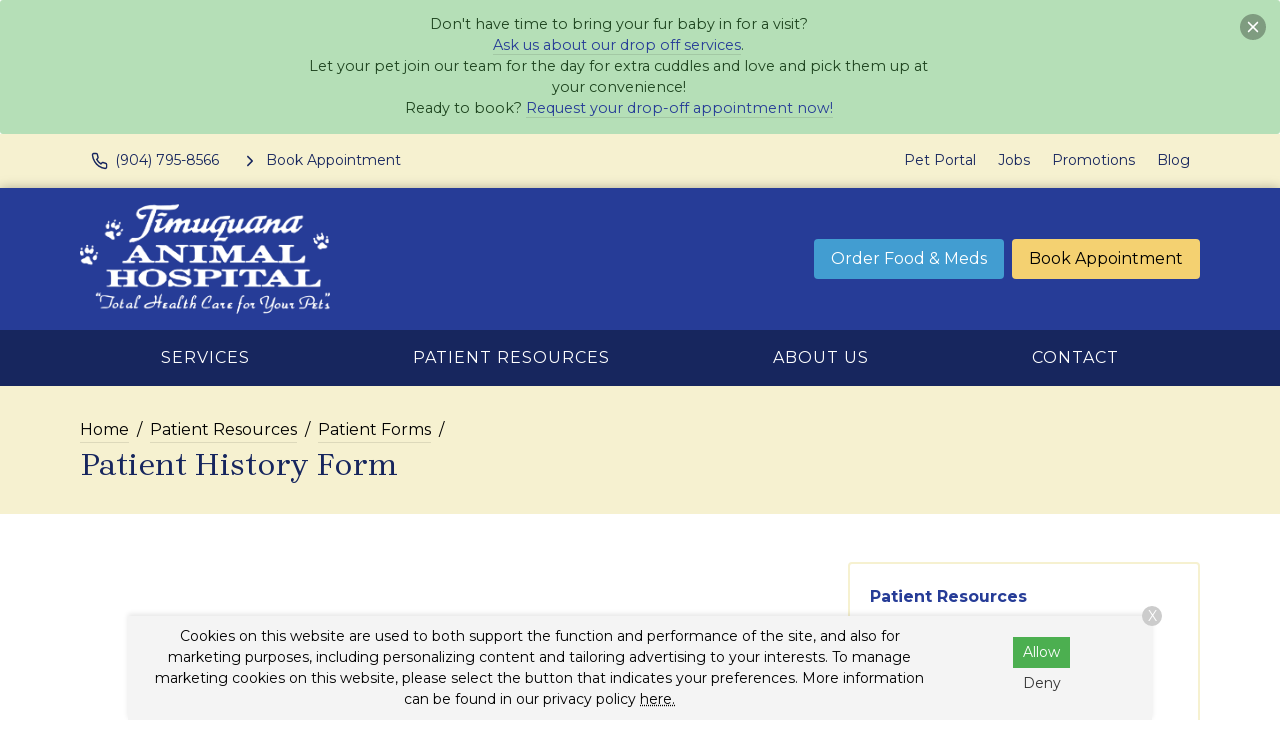

--- FILE ---
content_type: text/html
request_url: https://www.timuquanaanimalhospital.com/patient-resources/patient-forms/patient-history-form/
body_size: 6475
content:
<!DOCTYPE html>
<html lang="en">
	                                                                                                                                                                                                                                                                                                                                                                                                                                                                                                                                                                                                                                                                                                                                                                                                                                                                                                                                                                                                                                                                                                                                                                                                                                                                                                                                                                                                                                                                                                                                                                                                                                                                                                                                                                                                                                                                                                                                                                                                                                                                                                                                                                                                                                                                                                                                                                                                                                                                                                                                                                                                                                                                                                                                                                                                                                                                                                                                                                                                                                                                                                                                                                                                                                                                                                                                                                                                                                                                                                                                                                                                                                                                                                                                                                                                                                                                                                                                                                                                                                                                                                                                                                                                                                                                                                                                                                                                                                                                                                                                                                                                                                                                                                                                                                                                                                                                                                                                                                                                                                                                                                                                                                                                                                                                                                                                                                                                                                                                                                                                                                                                                                                                                                                                                                                                                                                                                                                                                                                                                                                                                                                                                                                                                                                                                                                                                                                                                                                                                                                                                                                                                                                                                                                                                                                                                                                                                                                                                                                                                                                                                                                                                                                                                                                                                                                                                                                                                                                                                                                                                                                                                                                                                                                                                                                                                                                                                                                                                                                                                                                                                                                                                                                                                                                                                                                                                                                                                                                                                                                                                                                                                                                                                                                                                                                                                                                                                                                                                                                                                                                                                                                                                                                                                                                                                                                                                                                                                                                                                                                                                                                                                                                                                                                                                                                                                                                                                                                                                                                                                                                                                                                                                                                                                                                                                                                                                                                                                                                                                                                                                                                                                                                                                                                                                                                                                                                                                                                                                                                                                                                                                                                                                                                                                                                                                                                                                                                                                                                                                                                                                                                                                                                                                                                                                                                                                                                                                                                                                                                                                                                                                                                                                                                                                                                                                                                                                                                                                                                                                                                                                                                                                                                                                                                                                                                                                                                                                                                                                                                                                                                                                                                                                                                                                                                                                                                                                                                                                                                                                                                                                                                                                                                                                                                                                                                                                                                                                                                                                                                                                                                                                                                                                                                                                                                                                                                                                                                                                                                                                                                                                                                                                                                                                                                                                                                                                                                                                                                                                                                                                                                                                                                                                                                                                                                                                                                                                                                                                                                                                                                                                                                                                                                                                                                                                                                                                                                                                                                                                                                                                                                                                                                                                                                                                                                                                                                                                                                                                                                                                                                                                                                                                                                                                                                                                                                                                                                                                                                                                                                                                                                                                                                                                                                                                                                                                                                                                                                                                                                                                                                                                                                                                                                                                                                                                                                                                                                                                                                                                                                                                                                                                                                                                                                                                                                                                                                                                                                                                                                                                                                                                                                                                                                                                                                                                                                                                                                                                                                                                                                                                                                                                                                                                                                                                                                                                                                                                                                                                                                                                                                                                                                                                                                                                                                                                                                                                                                                                                                                                                                                                                                                                                                                                                                                                                                                                                                                                                                                                                                                                                                                                                                                                                                                                                                                                                                                                                                                                                                                                                                                                                                                                                                                                                                                                                                                                                                                                                                                                                                                                                                                                                                                                                                                                                                                                                                                                                                                                                                                                                                                                                                                                                                                                                                                                                                                                                                                                                                                                                                                                                                                                                                                                                                                                                                                                                                                                                                                                                                                                                                                                                                                                                                                                                                                                                                                                                                                                                                                                                                                                                                                                                                                                                                                                                                                                                                                                                                                                                                                                                                                                                                                                                                                                                                                                                                                           <head> <!-- Begin Monetate ExpressTag Sync v8.1. Place at start of document head. DO NOT ALTER. --> <script type="text/javascript">var monetateT = new Date().getTime();</script> <script src="//se.monetate.net/js/2/a-6981d8cf/p/missionpethealth.com/entry.js" type="text/javascript"></script> <!-- End Monetate tag. --> <meta charset="utf-8"/> <meta content="IE=edge,chrome=1" http-equiv="X-UA-Compatible"/> <title>Patient History Form | Timuquana Animal Hospital – Submit Your Pet’s Medical History to Help Our Veterinarians Provide the Best Possible Care for Their Health and Well-Being.</title> <meta content="Please complete your pet's Patient History Form prior to their veterinary exam at Timuquana Animal Hospital." name="description"/> <meta content="width=device-width, initial-scale=1" name="viewport"/>   <script> (function(w, d, s, l, i) { w[l] = w[l] || []; w[l].push({ 'gtm.start': new Date().getTime(), event: 'gtm.js' }); var f = d.getElementsByTagName(s)[0], j = d.createElement(s), dl = l != 'dataLayer' ? '&l=' + l : ''; j.async = !0; j.src = 'https://www.googletagmanager.com/gtm.js?id=' + i + dl; f.parentNode.insertBefore(j, f) })(window, document, 'script', 'dataLayer', 'GTM-PM5BV5Q') </script>     <script> (function(w, d, s, l, i) { w[l] = w[l] || []; w[l].push({ 'gtm.start': new Date().getTime(), event: 'gtm.js' }); var f = d.getElementsByTagName(s)[0], j = d.createElement(s), dl = l != 'dataLayer' ? '&l=' + l : ''; j.async = !0; j.src = 'https://www.googletagmanager.com/gtm.js?id=' + i + dl; f.parentNode.insertBefore(j, f) })(window, document, 'script', 'dataLayer', 'GTM-NZG9KPK') </script>   <link href="https://fonts.gstatic.com/" rel="preconnect"/> <link href="https://www.timuquanaanimalhospital.com/patient-resources/patient-forms/patient-history-form/" rel="canonical"/> <link href="../../../_files/images/favicon.png" rel="icon" sizes="32x32" type="image/png"/> <link href="../../../_files/css/custom.css" rel="stylesheet"/> <link href="https://www.svptemplate.vet/_files/css/style.css" rel="stylesheet"/> <link href="https://www.svptemplate.vet/_files/css/hh.css" rel="stylesheet"/> <link href="https://www.svptemplate.vet/_files/css/splide.css" rel="stylesheet"/>  <link href="https://fonts.googleapis.com/css2?family=Brygada+1918:wght@400;700&family=Montserrat:wght@400;700&display=swap" rel="stylesheet" />  <script type="application/ld+json">  { "@context": "https://schema.org", "@type": "BreadcrumbList", "itemListElement": [ { "@type": "ListItem", "position": 1, "name": " Patient Resources", "item": "https://www.timuquanaanimalhospital.com/patient-resources/index" }, { "@type": "ListItem", "position": 2, "name": "Patient Forms", "item": "https://www.timuquanaanimalhospital.com/patient-resources/patient-forms/index" }, { "@type": "ListItem", "position": 3, "name": "Patient History Form" } ] }  </script> <meta content="Patient History Form | Timuquana Animal Hospital – Submit Your Pet’s Medical History to Help Our Veterinarians Provide the Best Possible Care for Their Health and Well-Being." property="og:title"/> <meta content="Patient History Form | Timuquana Animal Hospital – Submit Your Pet’s Medical History to Help Our Veterinarians Provide the Best Possible Care for Their Health and Well-Being." name="twitter:title"/> <meta content="Please complete your pet's Patient History Form prior to their veterinary exam at Timuquana Animal Hospital." property="og:description"/> <meta content="Please complete your pet's Patient History Form prior to their veterinary exam at Timuquana Animal Hospital." name="twitter:description"/> <meta content="website" property="og:type"/> <meta content="https://www.timuquanaanimalhospital.com/patient-resources/patient-forms/patient-history-form/index" property="og:url"/> <meta content="${sImage.site.url}/${sImage.path}" name="twitter:image"/> <meta content="${sImage.site.url}/${sImage.path}" property="og:image"/> <meta content="Timuquana Animal Hospital" property="og:site_name"/> <link href="https://www.svptemplate.vet/_files/css/cookie.css" rel="stylesheet"/> <script> window.dataLayer = window.dataLayer || []; window.dataLayer.push({ practiceId: "TIMUQ" }); </script>   </head> <body class="formpage" id="top">    <noscript><iframe height="0" src="http://www.googletagmanager.com/ns.html?id=GTM-PM5BV5Q" style="display:none;visibility:hidden" width="0"></iframe></noscript>   <noscript><iframe height="0" src="http://www.googletagmanager.com/ns.html?id=GTM-NZG9KPK" style="display:none;visibility:hidden" width="0"></iframe></noscript>  <div role="main"> <div class="notice-box alerts_type_success alerts" data-dismissed="banner|1677119522" data-dismissible="" id="alertBox"> <button class="notice-box__close icon-action" data-dismiss="" id="alertClose"> <svg class="icon " role="img" xmlns:xlink="http://www.w3.org/1999/xlink"> <title>X icon</title> <use xlink:href="../../../_files/images/symbols.svg#icon-x"/> </svg>  </button> <div class="type"> <p>Don't have time to bring your fur baby in for a visit? <br/> <a href="../../../contact/index">Ask us about our drop off services</a>.<br/>Let your pet join our team for the day for extra cuddles and love and pick them up at your convenience!<br/>Ready to book? <a href="../../../make-an-appointment" rel="noopener" target="_blank">Request your drop-off appointment now!</a></p> </div> </div> <div class="accentbar"></div> <div class="section section_toolbar background-shade"> <div class="section__container"> <div class="grid"> <div class="grid__item"> <ul class="menu toolbar-cta">  <li class="menu__item"> <a class="menu__link " href="tel:(904) 779-0311" target="_parent" data-click-type="call" data-click-location="toolbar_left"  > <svg role="img" class="icon icon_size_small" xmlns:xlink="http://www.w3.org/1999/xlink"> <title>Phone icon</title> <use xlink:href="../../../_files/images/symbols.svg#icon-phone "></use> </svg> <span>(904) 779-0311</span> </a> </li> <li class="menu__item"> <a class="menu__link " href="../../../make-an-appointment" target="_parent" data-click-type="book_appointment" data-click-location="toolbar_left"  > <svg role="img" class="icon icon_size_small" xmlns:xlink="http://www.w3.org/1999/xlink"> <title>Chevron right icon</title> <use xlink:href="../../../_files/images/symbols.svg#icon-chevron-right "></use> </svg> <span>Book Appointment</span> </a> </li>  </ul> </div> <div class="grid__item span-auto display-none display-block-md"> <ul class="menu flex-wrap">  <li class="menu__item"> <a class="menu__link" href="/pet-portal" target="_blank" data-click-type="none" data-click-location="toolbar_right"  >Pet Portal</a> </li> <li class="menu__item"> <a class="menu__link" href="../../../about-us/careers" target="_blank" data-click-type="none" data-click-location="toolbar_right"  >Jobs</a> </li> <li class="menu__item"> <a class="menu__link" href="../../../promotions/index" target="_parent" data-click-type="none" data-click-location="toolbar_right"  >Promotions</a> </li> <li class="menu__item"> <a class="menu__link" href="../../../blog/index" target="_parent" data-click-type="none" data-click-location="toolbar_right"  >Blog</a> </li>  </ul> </div> </div> </div> </div> <header class="section section_size_sm section_header background-primary" id="header"> <div class="section__container"> <div class="header"> <div class="header__item logo"> <a class="logo" href="../../../index"> <img alt="Timuquana Animal Hospital header logo" src="../../../_files/images/logo-invert.svg"/> </a> </div> <div class="header__item level logo-right">  <a class="button header__action display-none display-block-lg button_color_secondary" href="/shop-rx" target="_blank" data-click-type="online_pharmacy" data-click-location="toolbar_left"  >Order Food &amp; Meds</a> <a class="button header__action display-none display-block-lg button_color_accent" href="../../../make-an-appointment" target="_parent" data-click-type="online_pharmacy" data-click-location="toolbar_left"  >Book Appointment</a>  </div> </div> </div> </header> <nav class="section section_nav background-primary-dark light-links"> <div class="section__container"> <ul class="menu menu_full"> <li class="menu__item dropdown on-hover"> <a class="menu__link dropdown__trigger" href="../../../services/index" target="_parent">Services</a> <ul class="dropdown__menu"> <li class="dropdown__item"><a class="dropdown__link flex-justify-between" href="../../../services/wellness-prevention/index" target="_parent"><span>Wellness &amp; Prevention</span></a></li> <li class="dropdown__item"><a class="dropdown__link flex-justify-between" href="../../../services/testing-diagnostics/index" target="_parent"><span>Testing &amp; Diagnostics</span></a></li> <li class="dropdown__item"><a class="dropdown__link flex-justify-between" href="../../../services/advanced-care/index" target="_parent"><span>Advanced Care</span></a></li> <li class="dropdown__item"><a class="dropdown__link flex-justify-between" href="../../../services/surgical-procedures/index" target="_parent"><span>Surgical Procedures</span></a></li> <li class="dropdown__item"><a class="dropdown__link flex-justify-between" href="../../../services/urgent-care/index" target="_parent"><span>Urgent Care</span></a></li> </ul> </li> <li class="menu__item dropdown on-hover"> <a class="menu__link dropdown__trigger" href="../../index" target="_parent"> Patient Resources</a> <ul class="dropdown__menu"> <li class="dropdown__item"><a class="dropdown__link flex-justify-between" href="../../your-first-visit" target="_parent"><span>Your First Visit</span></a></li> <li class="dropdown__item"><a class="dropdown__link flex-justify-between" href="../index" target="_parent"><span>Patient Forms</span></a></li> <li class="dropdown__item"><a class="dropdown__link flex-justify-between" href="../../insurance-payment-options" target="_parent"><span>Insurance &amp; Payments</span></a></li> <li class="dropdown__item"><a class="dropdown__link flex-justify-between" href="../../pet-portal" target="_parent"><span>Pet Portal</span></a></li> <li class="dropdown__item"><a class="dropdown__link flex-justify-between" href="../../faqs/index" target="_parent"><span>FAQs</span></a></li> <li class="dropdown__item"><a class="dropdown__link flex-justify-between" href="../../pet-owner-resources" target="_parent"><span>Pet Owner Resources</span></a></li> <li class="dropdown__item"><a class="dropdown__link flex-justify-between" href="../../refur-a-friend/index" target="_parent"><span>Refer a Friend</span></a></li> <li class="dropdown__item"><a class="dropdown__link flex-justify-between" href="../../pet-adoptions" target="_parent"><span>Pet Adoptions</span></a></li> </ul> </li> <li class="menu__item dropdown on-hover"> <a class="menu__link dropdown__trigger" href="../../../about-us/index" target="_parent">About Us</a> <ul class="dropdown__menu"> <li class="dropdown__item"><a class="dropdown__link flex-justify-between" href="../../../about-us/team/index" target="_parent"><span>Our Team</span></a></li> <li class="dropdown__item"><a class="dropdown__link flex-justify-between" href="../../../about-us/leave-us-a-review" target="_parent"><span>Leave Us a Review</span></a></li> <li class="dropdown__item"><a class="dropdown__link flex-justify-between" href="../../../about-us/careers" target="_parent"><span>Careers</span></a></li> </ul> </li> <li class="menu__item"><a class="menu__link" href="../../../contact/index" target="_parent">Contact</a></li> </ul> </div> </nav> <div class="section section_titlebar background-shade"> <div class="section__container"> <ol class="breadcrumb"> <li class="breadcrumb__item"> <a class="breadcrumb__link" href="../../../index" target="_parent"> Home </a> </li> <li class="breadcrumb__item"> <a class="breadcrumb__link" href="../../index" target="_parent"> Patient Resources </a> </li> <li class="breadcrumb__item"> <a class="breadcrumb__link" href="../index" target="_parent"> Patient Forms </a> </li> </ol> <h1 class="section__title"> <span>Patient History Form</span> </h1> </div> </div> <div class="section section_main"> <div class="section__container"> <div class="grid grid_stack_md"> <div class="grid__item span-8 gap-y-lg"> <div class="gap-y inline_widget_text-block section-row row-form has-bg background-white" id="form-1"> <div class="type margin-top-none"> <script src="https://svp.jotform.com/jsform/231036276732857"></script> </div> </div> </div> <aside class="grid__item span-4 gap-y"> <div class="card card_theme_widget aside_widget_categories"> <div class="card__body gap-y"> <h3 class="card__title"><a href="../../index">Patient Resources</a></h3> <ul class="menu menu_stack menu_theme_bordered"> <li class="menu__item"><a class="menu__link" href="../../your-first-visit" target="_parent">Your First Visit</a></li> <li class="menu__item is-active"><a class="menu__link" href="../index" target="_parent">Patient Forms</a></li> <li class="menu__item"><a class="menu__link" href="../../insurance-payment-options" target="_parent">Insurance &amp; Payments</a></li> <li class="menu__item"><a class="menu__link" href="../../pet-portal" target="_parent">Pet Portal</a></li> <li class="menu__item"> <a class="menu__link" href="../../faqs/index" target="_parent">FAQs</a> <ul class="menu menu_stack"> </ul> </li> <li class="menu__item"><a class="menu__link" href="../../pet-owner-resources" target="_parent">Pet Owner Resources</a></li> <li class="menu__item"> <a class="menu__link" href="../../refur-a-friend/index" target="_parent">Refer a Friend</a> <ul class="menu menu_stack"> </ul> </li> <li class="menu__item"><a class="menu__link" href="../../pet-adoptions" target="_parent">Pet Adoptions</a></li> </ul> </div> </div> <div class="card card_theme_widget aside_widget_social"> <div class="card__body gap-y"> <h3 class="card__title">Connect With Us </h3> <div> <ul class="menu menu_social"> <li class="menu__item"> <a aria-label="Facebook" class="menu__link background-facebook" href="https://www.facebook.com/167236996621862" rel="noreferrer" target="_blank" title="Facebook"> <svg xmlns="http://www.w3.org/2000/svg" class="icon icon_fill" fill="currentColor" height="32" viewBox="0 0 32 32" width="32"><path d="M18.4 8h4V3.2h-4a5.606 5.606 0 00-5.6 5.6v2.401H9.6v4.8h3.2v12.8h4.8v-12.8h4l.8-4.8h-4.8v-2.4c0-.433.366-.8.8-.8z"/></svg> </a> </li> <li class="menu__item"> <a aria-label="LinkedIn" class="menu__link background-linkedin" href="https://www.linkedin.com/company/timuquana-animal-hospital/about/" rel="noreferrer" target="_blank" title="LinkedIn"> <svg xmlns="http://www.w3.org/2000/svg" class="icon icon_fill" fill="currentColor" height="32" viewBox="0 0 32 32" width="32"><path d="M27.709 16.931v8.658H22.69v-8.078c0-2.029-.726-3.414-2.543-3.414-1.387 0-2.212.933-2.576 1.836-.132.323-.166.772-.166 1.224v8.432h-5.021s.068-13.682 0-15.099h5.02v2.14l-.033.049h.033v-.049c.667-1.027 1.858-2.495 4.525-2.495 3.303 0 5.78 2.158 5.78 6.796zM7.132 3.211c-1.718 0-2.841 1.127-2.841 2.608 0 1.449 1.091 2.61 2.775 2.61H7.1c1.751 0 2.84-1.161 2.84-2.61-.033-1.482-1.089-2.608-2.807-2.608zM4.589 25.589h5.019V10.49H4.589v15.099z"/></svg> </a> </li> </ul> </div> </div> </div> </aside> </div> </div> </div> <div class="section section_widget_testimonials section-row row-testimonials background-primary-dark" id="testimonials-1"> <div class="section__container"> <div class="media media_stack_md"> <div class="media__obj imgbox"> <img alt="" class="imgbox_background" height="200" loading="lazy" src="https://www.svptemplate.vet/_files/images/placeholder-testimonial.svg" width="200"/> </div> <blockquote class="media__body text-lead"> <p>"Dr. Cox has taken care of my pets for the past twenty-five years. I wouldn't consider going anywhere else. Dr, McKenna has been a wonderful addition to the staff. Couldn't ask for a better experience when you go there!"</p> <p><strong>Jean O.</strong></p> </blockquote> </div> </div> </div> <div class="section section_widget_action section_size_lg t30 section-row row-ctasection background-dark" id="ctaSection-2"> <div class="section__container"> <div class="section__action flex-justify-center"> <a class="button button_color_accent" data-click-location="body" data-click-type="book_appointment" href="../../../make-an-appointment" target="_parent"> <span>Book Appointment</span> </a> <a class="font-size-lg" data-click-location="body" data-click-type="call" href="tel:(904) 779-0311" target="_parent">(904) 779-0311</a> </div> </div> <img alt="" class="section__background" height="483" loading="lazy" src="../../../_files/images/cta-section.jpg" width="1200"/> <div class="section__screen"></div> </div> <footer class="section section_footer"> <div class="section__container footer_nap margin-y-lg"> <div class="grid grid_stack_lg"> <div class="grid__item span-auto gap-y"> <div class="media"> <div class="media__obj"> <svg class="icon " role="img" xmlns:xlink="http://www.w3.org/1999/xlink"> <title>Map pin icon</title> <use xlink:href="../../../_files/images/symbols.svg#icon-map-pin"/> </svg> </div> <div class="media__body"> <a href="https://www.google.com/maps/search/?api=1&amp;query=Timuquana+Animal+Hospital+5273 Timuquana Rd+Jacksonville+FL+32210" class="link" target="_blank" title="Open this Address on Google Maps">5273 Timuquana Rd<br />Jacksonville, FL 32210</a> </div> </div> <div class="media"> <div class="media__obj"> <svg class="icon " role="img" xmlns:xlink="http://www.w3.org/1999/xlink"> <title>Phone icon</title> <use xlink:href="../../../_files/images/symbols.svg#icon-phone"/> </svg> </div> <div class="media__body"> <a class="link" href="tel:(904) 779-0311" onClick="gtag('event', 'Click', {'event_category' : 'Phone Call', 'event_label' : 'Footer - Phone Link', 'event_value' : '' });" title="Call Us">(904) 779-0311</a> </div> </div> <div class="media"> <div class="media__obj"> <svg class="icon " role="img" xmlns:xlink="http://www.w3.org/1999/xlink"> <title>Send icon</title> <use xlink:href="../../../_files/images/symbols.svg#icon-send"/> </svg> </div> <div class="media__body"> <a class="link" href="mailto:7790311@comcast.net" title="Email Us">Email Us</a> </div> </div> <div class="margin-top-xl action-group"> <a class="button button_color_primary button_block_xs scrollto" href="../../../make-an-appointment"> <span>Appointments</span> </a> <a class="button shop-link button_color_secondary button_block_xs scrollto" href="/shop-rx" target="_blank"> <span>Food &amp; Meds</span> </a> </div> <div class="margin-top-xl"> <ul class="menu menu_social"> <li class="menu__item"> <a aria-label="Facebook" class="menu__link background-facebook" href="https://www.facebook.com/167236996621862" rel="noreferrer" target="_blank" title="Facebook"> <svg xmlns="http://www.w3.org/2000/svg" class="icon icon_fill" fill="currentColor" height="32" viewBox="0 0 32 32" width="32"><path d="M18.4 8h4V3.2h-4a5.606 5.606 0 00-5.6 5.6v2.401H9.6v4.8h3.2v12.8h4.8v-12.8h4l.8-4.8h-4.8v-2.4c0-.433.366-.8.8-.8z"/></svg> </a> </li> <li class="menu__item"> <a aria-label="LinkedIn" class="menu__link background-linkedin" href="https://www.linkedin.com/company/timuquana-animal-hospital/about/" rel="noreferrer" target="_blank" title="LinkedIn"> <svg xmlns="http://www.w3.org/2000/svg" class="icon icon_fill" fill="currentColor" height="32" viewBox="0 0 32 32" width="32"><path d="M27.709 16.931v8.658H22.69v-8.078c0-2.029-.726-3.414-2.543-3.414-1.387 0-2.212.933-2.576 1.836-.132.323-.166.772-.166 1.224v8.432h-5.021s.068-13.682 0-15.099h5.02v2.14l-.033.049h.033v-.049c.667-1.027 1.858-2.495 4.525-2.495 3.303 0 5.78 2.158 5.78 6.796zM7.132 3.211c-1.718 0-2.841 1.127-2.841 2.608 0 1.449 1.091 2.61 2.775 2.61H7.1c1.751 0 2.84-1.161 2.84-2.61-.033-1.482-1.089-2.608-2.807-2.608zM4.589 25.589h5.019V10.49H4.589v15.099z"/></svg> </a> </li> </ul> </div> </div> <div class="grid__item gap-y"> <div class="media"> <div class="media__body"> <table class="table table_style_rowed table_hours"> <tr> <th>Monday:</th> <td class="text-nowrap">8:00 AM - 5:30 PM</td> </tr> <tr> <th>Tuesday:</th> <td class="text-nowrap">8:00 AM - 5:30 PM</td> </tr> <tr> <th>Wednesday:</th> <td class="text-nowrap">8:00 AM - 5:30 PM</td> </tr> <tr> <th>Thursday:</th> <td class="text-nowrap">8:00 AM - 5:30 PM</td> </tr> <tr> <th>Friday:</th> <td class="text-nowrap">8:00 AM - 5:30 PM</td> </tr> <tr> <th>Saturday:</th> <td class="text-nowrap">Closed</td> </tr> <tr> <th>Sunday:</th> <td class="text-nowrap">Closed</td> </tr> </table> <div class="notice-box notice_type_info type text-align-center"> <div class="holidayHours"> <div id="christmasHoursNew">
<p>We will operate on a limited schedule from 8:00 AM to 12:00 PM on Dec. 24 and we will be closed on Dec. 25.</p>
</div>
<div id="newYearHours">
<p>We will operate on a limited schedule from 8:00 AM to 12:00 PM on Dec. 31 and we will be closed on Jan. 1.</p>
</div> </div> </div> </div> </div> </div> <div class="grid__item span-3 gap-y"> <a class="logo" href="../../../index"> <img alt="Timuquana Animal Hospital footer logo" src="../../../_files/images/logo.svg"/> </a> <ul class="menu menu_stack"> <li class="menu__item"><a class="menu__link" href="../../../services/index" target="_parent">Services</a></li> <li class="menu__item"><a class="menu__link" href="../../index" target="_parent"> Patient Resources</a></li> <li class="menu__item"><a class="menu__link" href="../../../about-us/index" target="_parent">About Us</a></li> <li class="menu__item"><a class="menu__link" href="../../../contact/index" target="_parent">Contact</a></li> </ul> </div> </div> <hr class="sep margin-y-lg"/> <div class="grid grid_stack_lg"> <div class="grid__item type footer__copyright text-align-center">  <p> Copyright &copy; 2025&nbsp;<a href="https://www.timuquanaanimalhospital.com">Timuquana Animal Hospital</a>. All rights reserved. <br /> <a href="../../../privacy-policy">Privacy Policy</a> </p>  </div> </div> </div> </footer> <div id="consent-banner"> <p>Cookies on this website are used to both support the function and performance of the site, and also for marketing purposes, including personalizing content and tailoring advertising to your interests. To manage marketing cookies on this website, please select the button that indicates your preferences. More information can be found in our privacy policy <a href="../../../privacy-policy" rel="nofollow">here.</a></p> <div class="buttons"> <button id="accept-cookies">Allow</button> <button id="decline-cookies">Deny</button> </div> <div class="dismiss-consent" id="dismiss-banner">X</div> </div> <div class="sticky-navbar onscroll background-primary" data-trigger="#header"> <div class="grid grid_gap_xs grid_auto flex-align-center flex-justify-between sticky-header"> <div class="grid__item display-none display-block-lg logo sticky-logo"> <a class="logo" href="../../../index"> <img alt="Timuquana Animal Hospital header logo" src="../../../_files/images/logo-small.svg"/> </a> </div> <div class="grid__item display-none display-flex-md sticky-links"> <div class="button-group">  <a class="button button_outline_accent" href="tel:(904) 779-0311" target="_parent" data-click-type="call" data-click-location="sticky_navigation"  > <svg role="img" class="icon icon_size_small" xmlns:xlink="http://www.w3.org/1999/xlink"> <title>Phone icon</title> <use xlink:href="../../../_files/images/symbols.svg#icon-phone "></use> </svg> <span>(904) 779-0311</span> </a> <a class="button button_color_secondary" href="/shop-rx" target="_blank" data-click-type="online_pharmacy" data-click-location="sticky_navigation"  > <span>Order Food &amp; Meds</span> </a> <a class="button button_color_accent" href="../../../make-an-appointment" target="_parent" data-click-type="book_appointment" data-click-location="sticky_navigation"  > <span>Book Appointment</span> </a>  </div> </div> <div class="grid__item display-none-md sticky-links-mobile" style=""> <div class="button-group">  <a class="button button_color_secondary" href="/shop-rx" target="_parent" data-click-type="" data-click-location="" data-link="/shop-rx" data-text="Food &amp; Meds">Food &amp; Meds</a>  </div> </div> <div class="grid__item"> <button aria-label="Open Menu" class="button button_color_shade" data-modal-open="modal-menu"> <svg class="icon icon_size_small" role="img" xmlns:xlink="http://www.w3.org/1999/xlink"> <title>Menu icon</title> <use xlink:href="../../../_files/images/symbols.svg#icon-menu"/> </svg> <span>Menu</span> </button> </div> </div> </div> <div class="sticky-toolbar sticky-toolbar_pos_br onscroll" data-trigger="#header"> <a aria-label="Back to top" class="button button_color_shade button_icon scrollto" href="#top"> <svg class="icon " role="img" xmlns:xlink="http://www.w3.org/1999/xlink"> <title>Arrow up icon</title> <use xlink:href="../../../_files/images/symbols.svg#icon-arrow-up"/> </svg> <span>Top</span> </a> </div> </div> <div class="modal modal_menu modal_pos_right" data-modal="modal-menu"> <div aria-labelledby="modal-menu-title" class="modal__dialog dialog" data-modal-dialog="data-modal-dialog" role="dialog"> <div class="dialog__body"> <div class="dialog__group flex-justify-end"> <h3 class="dialog__title hide-visually" id="modal-menu-title">Menu</h3> <button aria-label="Close menu" class="dialog__close icon-action" data-modal-close="data-modal-close"> <svg class="icon " role="img" xmlns:xlink="http://www.w3.org/1999/xlink"> <title>X icon</title> <use xlink:href="../../../_files/images/symbols.svg#icon-x"/> </svg> </button> </div> <div class="dialog__group"> <ul class="menu menu_stack menu_theme_modal"> <li class="menu__item dropdown on-hover"> <a class="menu__link dropdown__trigger" href="../../../services/index" target="_parent">Services</a> <ul class=""> <li class="dropdown__item"><a class="dropdown__link flex-justify-between" href="../../../services/wellness-prevention/index" target="_parent"><span>Wellness &amp; Prevention</span></a></li> <li class="dropdown__item"><a class="dropdown__link flex-justify-between" href="../../../services/testing-diagnostics/index" target="_parent"><span>Testing &amp; Diagnostics</span></a></li> <li class="dropdown__item"><a class="dropdown__link flex-justify-between" href="../../../services/advanced-care/index" target="_parent"><span>Advanced Care</span></a></li> <li class="dropdown__item"><a class="dropdown__link flex-justify-between" href="../../../services/surgical-procedures/index" target="_parent"><span>Surgical Procedures</span></a></li> <li class="dropdown__item"><a class="dropdown__link flex-justify-between" href="../../../services/urgent-care/index" target="_parent"><span>Urgent Care</span></a></li> </ul> </li> <li class="menu__item dropdown on-hover"> <a class="menu__link dropdown__trigger" href="../../index" target="_parent"> Patient Resources</a> <ul class=""> <li class="dropdown__item"><a class="dropdown__link flex-justify-between" href="../../your-first-visit" target="_parent"><span>Your First Visit</span></a></li> <li class="dropdown__item"><a class="dropdown__link flex-justify-between" href="../index" target="_parent"><span>Patient Forms</span></a></li> <li class="dropdown__item"><a class="dropdown__link flex-justify-between" href="../../insurance-payment-options" target="_parent"><span>Insurance &amp; Payments</span></a></li> <li class="dropdown__item"><a class="dropdown__link flex-justify-between" href="../../pet-portal" target="_parent"><span>Pet Portal</span></a></li> <li class="dropdown__item"><a class="dropdown__link flex-justify-between" href="../../faqs/index" target="_parent"><span>FAQs</span></a></li> <li class="dropdown__item"><a class="dropdown__link flex-justify-between" href="../../pet-owner-resources" target="_parent"><span>Pet Owner Resources</span></a></li> <li class="dropdown__item"><a class="dropdown__link flex-justify-between" href="../../refur-a-friend/index" target="_parent"><span>Refer a Friend</span></a></li> <li class="dropdown__item"><a class="dropdown__link flex-justify-between" href="../../pet-adoptions" target="_parent"><span>Pet Adoptions</span></a></li> </ul> </li> <li class="menu__item dropdown on-hover"> <a class="menu__link dropdown__trigger" href="../../../about-us/index" target="_parent">About Us</a> <ul class=""> <li class="dropdown__item"><a class="dropdown__link flex-justify-between" href="../../../about-us/team/index" target="_parent"><span>Our Team</span></a></li> <li class="dropdown__item"><a class="dropdown__link flex-justify-between" href="../../../about-us/leave-us-a-review" target="_parent"><span>Leave Us a Review</span></a></li> <li class="dropdown__item"><a class="dropdown__link flex-justify-between" href="../../../about-us/careers" target="_parent"><span>Careers</span></a></li> </ul> </li> <li class=""><a class="" href="../../../contact/index" target="_parent">Contact</a></li> <li> <a class="" data-click-location="toolbar_right" data-click-type="none" href="/pet-portal" target="_blank">Pet Portal</a> </li> <li> <a class="" data-click-location="toolbar_right" data-click-type="none" href="../../../about-us/careers" target="_blank">Jobs</a> </li> <li> <a class="" data-click-location="toolbar_right" data-click-type="none" href="../../../promotions/index" target="_parent">Promotions</a> </li> <li> <a class="" data-click-location="toolbar_right" data-click-type="none" href="../../../blog/index" target="_parent">Blog</a> </li> </ul> </div> </div> <div class="dialog__footer"> <div class="flex-grow-1 gap-y-sm"> <a class="button button_block button_color_primary" data-click-location="sticky_navigation" data-click-type="call" href="tel:(904) 779-0311" target="_parent"> <svg class="icon icon_size_small" role="img" xmlns:xlink="http://www.w3.org/1999/xlink"> <title>Phone icon</title> <use xlink:href="../../../_files/images/symbols.svg#icon-phone "/> </svg> <span>(904) 779-0311</span> </a> <a class="button button_block button_color_secondary" data-click-location="sticky_navigation" data-click-type="email" href="mailto:7790311@comcast.net" target="_blank"> <svg class="icon icon_size_small" role="img" xmlns:xlink="http://www.w3.org/1999/xlink"> <title>Send icon</title> <use xlink:href="../../../_files/images/symbols.svg#icon-send "/> </svg> <span>Email Us</span> </a> </div> </div> </div> </div> <script src="https://ajax.googleapis.com/ajax/libs/jquery/3.4.1/jquery.min.js"></script> <script src="https://www.svptemplate.vet/_files/js/alert-cookie.js"></script> <script src="https://www.svptemplate.vet/_files/js/splide.js"></script> <script src="https://www.svptemplate.vet/_files/js/scripts.js"></script> <script src="https://www.svptemplate.vet/_files/js/hh.js"></script> <script src="https://www.svptemplate.vet/_files/js/cookie.js"></script>   </body>  

</html>

--- FILE ---
content_type: text/html;charset=utf-8
request_url: https://pnapi.invoca.net/2095/na.json
body_size: 229
content:
[{"requestId":"+19047790311","status":"success","formattedNumber":"904-795-8566","countryCode":"1","nationalNumber":"9047958566","lifetimeInSeconds":300,"overflow":true,"surge":null,"invocaId":"i-7506df6c-4831-44ce-e49e-10d5bca86eda"},{"type":"settings","metrics":true}]

--- FILE ---
content_type: text/html;charset=utf-8
request_url: https://pnapi.invoca.net/2095/na.json
body_size: 229
content:
[{"requestId":"+19047790311","status":"success","formattedNumber":"904-795-8566","countryCode":"1","nationalNumber":"9047958566","lifetimeInSeconds":300,"overflow":true,"surge":null,"invocaId":"i-7506df6c-4831-44ce-e49e-10d5bca86eda"},{"type":"settings","metrics":true}]

--- FILE ---
content_type: text/css
request_url: https://www.timuquanaanimalhospital.com/_files/css/custom.css
body_size: 210
content:

:root {  --white: 0,0%,100%;  --white-bg-text: 0,0%,0%;  --black: 0,0%,0%;  --default-font-family: "Montserrat",sans-serif;  --header-font-family: "Brygada 1918",serif;  --logo-max-width: 300px;  --primary: 228, 60%, 37%;  --primary-rgb: 228, 60%, 37%;  --primary-bg-hover-focus: 228, 60%, 32%;  --primary-bg-active: 228, 60%, 30%;  --primary-bg-text: 0, 0%, 100%;  --primary-bg-title: 0, 0%, 100%;  --primary-dark: 228, 60%, 23%;  --primary-light: 228, 60%, 57%;  --secondary: 202, 61%, 54%;  --secondary-rgb: 202, 61%, 54%;  --secondary-bg-hover-focus: 202, 61%, 49%;  --secondary-bg-active: 202, 61%, 44%;  --secondary-bg-text: 0, 0%, 100%;  --secondary-bg-title: 0, 0%, 100%;  --secondary-dark: 202, 61%, 34%;  --secondary-light: 202, 61%, 74%;  --accent: 44, 86%, 70%;  --accent-rgb: 44, 86%, 70%;  --accent-bg-hover-focus: 44, 86%, 65%;  --accent-bg-text: 0, 0%, 0%;  --accent-bg-title: 0, 0%, 0%;  --shade: 52, 67%, 89%;  --shade-rgb: 52, 67%, 89%;  --shade-bg-hover-focus: 52, 67%, 84%;  --shade-bg-text: 0, 0%, 0%;  --shade-bg-title: hsl(var(--primary-dark));  --dark: 227, 61%, 12%;  --dark-bg-text: 0, 0%, 100%;  --dark-bg-title: 0, 0%, 100%;  --dark-bg-hover-focus: 227, 61%, 7%;  --accentbar-height:0px;  --accentbar-color:hsl(var(--primary));  --default-font-color: hsl(var(--black));  --white-bg-title:0,0%,0%;  }  .section_toolbar .menu__link, .section_toolbar .menu__item_active a,  .menu__item_active .section_toolbar a, .section_toolbar .menu__text {  color: hsl(var(--primary-dark)) !important; }  

--- FILE ---
content_type: image/svg+xml
request_url: https://www.timuquanaanimalhospital.com/_files/images/logo.svg
body_size: 267286
content:
<svg xmlns="http://www.w3.org/2000/svg" xmlns:xlink="http://www.w3.org/1999/xlink" width="250" height="110"><image xlink:href="[data-uri]" width="250" height="109.368" x="-.083" y="24.316" fill="none" transform="translate(0 -24)"/></svg>

--- FILE ---
content_type: image/svg+xml
request_url: https://www.timuquanaanimalhospital.com/_files/images/logo-small.svg
body_size: 168391
content:
<svg xmlns="http://www.w3.org/2000/svg" xmlns:xlink="http://www.w3.org/1999/xlink" width="187" height="62"><image xlink:href="[data-uri]" width="186.83" height="62" x=".085" fill="none"/></svg>

--- FILE ---
content_type: image/svg+xml
request_url: https://www.timuquanaanimalhospital.com/_files/images/logo-invert.svg
body_size: 233746
content:
<svg xmlns="http://www.w3.org/2000/svg" xmlns:xlink="http://www.w3.org/1999/xlink" width="250" height="110"><image xlink:href="[data-uri]" width="250" height="109.368" x="-.083" y="24.316" fill="none" transform="translate(0 -24)"/></svg>